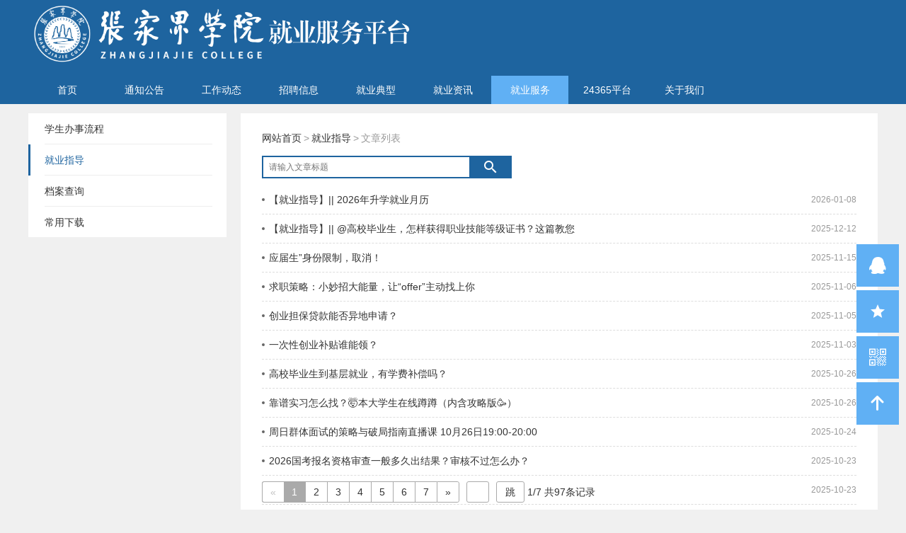

--- FILE ---
content_type: text/html; charset=UTF-8
request_url: http://zjjsu.bysjy.com.cn/module/news?type_id=9705&menu_id=20846
body_size: 6855
content:
<!DOCTYPE html>
<html>
<head>
    <meta charset="utf-8">
<meta name="renderer" content="webkit">
<meta http-equiv="X-UA-Compatible" content="IE=edge,chrome=1">
<meta name="Keywords" content="张家界学院就业服务平台 云就业 高校 大学 大学生 就业 就业网 就业信息网 就业指导 就业指导中心 就业中心 创业 创业指导"/>
<meta name="Description" content="张家界学院就业服务平台 云就业 高校 大学 大学生 就业 就业网 就业信息网 就业指导 就业指导中心 就业中心 创业 创业指导"/>
<link href="/skin/blue/??public/css/global.css,public/css/layout.css,public/css/common.css?201901043" rel="stylesheet">
<link rel="stylesheet" href="/public/css/base/base.css?v=20180927">
<link rel="icon" href="/favicon.ico?1" otype="image/x-icon"/>
<link rel="shortcut icon" href="/favicon.ico?1" type="image/x-icon"/>
<style type="text/css">
            html{min-width:1200px;}
    /* 提高二级菜单层级 */
    .main-nav .son-nav{
      z-index: 99;
    }
</style>
    <title>栏目信息-就业指导</title>
    <link rel="stylesheet" href="/public/js/libs/jquery/pagination.css"/>
    <style>
        .page-fixed{position: fixed;bottom:10px;}
        			    </style>
		
</head>
<body>
<style>
    @font-face {
        font-family: "iconfont";
        font-weight: normal;
        font-style: normal;
        src: url("/public/fonts/tq/iconfont.eot");
        src: url("/public/fonts/tq/iconfont.eot?#iefix") format("embedded-opentype"),
        url("/public/fonts/tq/iconfont.svg#iconfont") format("svg"),
        url("/public/fonts/tq/iconfont.woff") format("woff"),
        url("/public/fonts/tq/iconfont.ttf") format("truetype"); }

    .iconfont {
        font-family: "iconfont" !important;
        font-size: 16px;
        font-style: normal;
        -webkit-font-smoothing: antialiased;
        -moz-osx-font-smoothing: grayscale;
    }

    .icon-icon_voipphone:before {
        content: "\eba2";
    }
    html{min-width:1200px;}
                        </style>
<input type="hidden" id="token" value="yxqqnn0000000048">
<input type="hidden" id="qrcode_url" value="https://o.bysjy.com.cn/new_govern/yxqqnn0000000048/2025/config/1758593671-5645.jpg">
<input type="hidden" id="qq_services" value="">
<input type="hidden" id="site_theme" value="rich-22">

<style>
    .header,.main-nav{
        background-color: #a80e0e !important;
    }
    .header .pub-search {
        display: block;
        margin-top: 20px;
    }
    .login-wrap .login-item {
        display: inline-block;
        color: #fff;
        text-align: center;
        margin: 10px 15px;
    }
    .login-wrap .iconfont {
        font-size: 24px;
        display: block;
        margin-bottom: 5px;
    }
    .index-page .header .inner{padding: 0px 0;}
    .header .pub-search .search-txt-wrap{
        background-color: #fff;
        border-color: #fff;
        border-right: 1px solid #999;
    }
    .header .pub-search .search-btn{
        background-color: #fff;
    }
    .header .pub-search .search-btn.has-icon-svg .icon-svg-search{
        color: #a80e0e;
    }
    .head-fixed{
        position: fixed;
        top: 0;
        width: 100%;
        z-index: 9999;
    }
          .header,.main-nav{
        background-color: #1e649f !important;
    }

    .header .pub-search .search-btn.has-icon-svg .icon-svg-search{
        color: #1e649f;
    }
    </style>
<div class="head-fixed-h"></div>
<div class="head-fixed">
    <div class="header" id="swipe-header">

        <div class="inner clearfix" id="inner-clearfix">
            <div class="logo" id="logo">
                <a href="javascript:;" class="logo-link" style="height: 100%;">
                    <img src="https://o.bysjy.com.cn/new_govern/yxqqnn0000000048/2025/config/1761728084-9452.png"/>
                </a>
            </div>
            <div class="pub-search" id="search_bar" style="position:absolute;right:0;bottom:10px;display:none;">
                <div class="search-inner">
                    <div class="search-txt-wrap" style="background-color:#fff;">
                        <input class="search-txt" placeholder="搜索你感兴趣的内容" id="G_keyword" type="text" onkeydown="if(event.keyCode==13){location.href='/module/search';document.cookie='site_search_keyword='+G_keyword.value+';path=/';}">
                    </div>
                    <a class="search-btn has-icon-svg" id="search_btn" onclick="location.href='/module/search';document.cookie='site_search_keyword='+G_keyword.value+';path=/';">
                        <span class="icon-svg icon-svg-search"></span>
                    </a>
                </div>
            </div>
        </div>
    </div>
    <div class="main-nav">
        <div class="inner">
            <!--导航-->
            <ul class="nav-list clearfix" id="main_nav">
                <li class="item ">
                    <a href="/index" class="item-link">首页</a>
                                        <div class="son-nav">
                        <ul class="son-list">
                                                                                    <li class="son-item"><a href="http://zjj.jsu.edu.cn" target="_blank" class="son-link">学校首页</a></li>
                                                                                                            </ul>
                    </div>
                                    </li>
                                <li class="item ">
                    <a href="/module/news?type_id=9940&menu_id=20838"
                       class="item-link"  >通知公告</a>
                                        <div class="son-nav">
                        <ul class="son-list">
                                                        <li class="son-item">
                                <a class="son-link"  href="/module/news?type_id=9940&menu_id=20838" style="padding:0">通知公告</a>
                            </li>
                                                    </ul>
                    </div>
                                    </li>
                                <li class="item ">
                    <a href="/module/news?type_id=9702&menu_id=44552"
                       class="item-link" target="_blank" >工作动态</a>
                                        <div class="son-nav">
                        <ul class="son-list">
                                                        <li class="son-item">
                                <a class="son-link"  href="/module/news?type_id=9702&menu_id=44552" style="padding:0">工作动态</a>
                            </li>
                                                    </ul>
                    </div>
                                    </li>
                                <li class="item ">
                    <a href="/module/careers?menu_id=20841"
                       class="item-link"  >招聘信息</a>
                                        <div class="son-nav">
                        <ul class="son-list">
                                                        <li class="son-item">
                                <a class="son-link"  href="/module/careers?menu_id=20841" style="padding:0">校内宣讲会</a>
                            </li>
                                                        <li class="son-item">
                                <a class="son-link"  href="/module/careers?type=outer&menu_id=20841" style="padding:0">校外宣讲会</a>
                            </li>
                                                        <li class="son-item">
                                <a class="son-link"  href="/module/jobfairs?type=2&menu_id=20841" style="padding:0">双选会</a>
                            </li>
                                                        <li class="son-item">
                                <a class="son-link"  href="/module/onlines?menu_id=20841" style="padding:0">在线招聘</a>
                            </li>
                                                        <li class="son-item">
                                <a class="son-link"  href="/module/news?type_id=9571140&menu_id=20841" style="padding:0">实习生招聘</a>
                            </li>
                                                        <li class="son-item">
                                <a class="son-link"  href="/module/jobs?is_practice=0&menu_id=20841" style="padding:0">政策性岗位招聘</a>
                            </li>
                                                    </ul>
                    </div>
                                    </li>
                                <li class="item ">
                    <a href="/module/news?type_id=14639&menu_id=44554"
                       class="item-link"  >就业典型</a>
                                        <div class="son-nav">
                        <ul class="son-list">
                                                        <li class="son-item">
                                <a class="son-link"  href="/module/news?type_id=14639&menu_id=44554" style="padding:0">就业典型</a>
                            </li>
                                                    </ul>
                    </div>
                                    </li>
                                <li class="item ">
                    <a href="/module/news?type_id=9704&menu_id=45436"
                       class="item-link"  >就业资讯</a>
                                        <div class="son-nav">
                        <ul class="son-list">
                                                        <li class="son-item">
                                <a class="son-link"  href="/module/news?type_id=9704&menu_id=45436" style="padding:0">就业资讯</a>
                            </li>
                                                    </ul>
                    </div>
                                    </li>
                                <li class="item curr">
                    <a href="/module/news?type_id=9706&menu_id=20846"
                       class="item-link"  >就业服务</a>
                                        <div class="son-nav">
                        <ul class="son-list">
                                                        <li class="son-item">
                                <a class="son-link"  href="/module/news?type_id=9706&menu_id=20846" style="padding:0">学生办事流程</a>
                            </li>
                                                        <li class="son-item">
                                <a class="son-link"  href="/module/news?type_id=9705&menu_id=20846" style="padding:0">就业指导</a>
                            </li>
                                                        <li class="son-item">
                                <a class="son-link"  href="/module/queryarchive?menu_id=20846" style="padding:0">档案查询</a>
                            </li>
                                                        <li class="son-item">
                                <a class="son-link"  href="/module/news?type_id=9708&menu_id=20846" style="padding:0">常用下载</a>
                            </li>
                                                    </ul>
                    </div>
                                    </li>
                                <li class="item ">
                    <a href="https://jsu.ncss.cn/student/index.html?menu_id=45425"
                       class="item-link"  >24365平台</a>
                                        <div class="son-nav">
                        <ul class="son-list">
                                                        <li class="son-item">
                                <a class="son-link"  href="https://account.chsi.com.cn/passport/login?service=https://www.ncss.cn/student/connect/chsi&entrytype=stu&menu_id=45425" style="padding:0">求职者登录</a>
                            </li>
                                                        <li class="son-item">
                                <a class="son-link"  href="https://account.chsi.com.cn/passport/login?service=https://job.ncss.cn/corp/connect/chsi&entrytype=corp&menu_id=45425" style="padding:0">企业入口</a>
                            </li>
                                                    </ul>
                    </div>
                                    </li>
                                <li class="item ">
                    <a href="/module/news?type_id=9571146&menu_id=20851"
                       class="item-link"  >关于我们</a>
                                        <div class="son-nav">
                        <ul class="son-list">
                                                        <li class="son-item">
                                <a class="son-link"  href="https://zjjsu.bysjy.com.cn/detail/news?id=1373311&menu_id=20851&type_id=9571146&menu_id=20851" style="padding:0">联系我们</a>
                            </li>
                                                    </ul>
                    </div>
                                    </li>
                            </ul>
        </div>
    </div>
</div>
<script>
    var fixed_height = document.getElementsByClassName('head-fixed')[0].offsetHeight;
    document.getElementsByClassName('head-fixed-h')[0].style.height=fixed_height+'px';
</script>



<div class="container">
    <div class="inner">
        <div class="content clearfix">
        	<!--此处判断目的是泉州医学的校友专栏需要一个跟他老网站一样的二级页面 -->
        	        		        		<div class="side">
        			<div class="side-menu-wrap">
    <ul class="side-menu">
                <li class="sm-item">
            <p class="sm-tit">
                <a href="/module/news?type_id=9706&menu_id=20846" class="sm-link">
                    <span class="sm-text">学生办事流程</span>
                </a>
            </p>
        </li>
                <li class="sm-item curr">
            <p class="sm-tit">
                <a href="/module/news?type_id=9705&menu_id=20846" class="sm-link">
                    <span class="sm-text">就业指导</span>
                </a>
            </p>
        </li>
                <li class="sm-item">
            <p class="sm-tit">
                <a href="/module/queryarchive?menu_id=20846" class="sm-link">
                    <span class="sm-text">档案查询</span>
                </a>
            </p>
        </li>
                <li class="sm-item">
            <p class="sm-tit">
                <a href="/module/news?type_id=9708&menu_id=20846" class="sm-link">
                    <span class="sm-text">常用下载</span>
                </a>
            </p>
        </li>
            </ul>
</div>
        		</div>
        		        		<div class="main">
        			<div class="main-inner">
	        			<div class="pub-curr-pos">
	                                                  <a class="cp-link" href="/index"><span class="cp-home">网站首页</span></a>
                        	                        <span class="cp-arrow">&gt;</span>
	                        <a class="cp-link cp-link-text" href="/module/news?type_id=9705&menu_id=20846">就业指导</a>
	                        <span class="cp-arrow">&gt;</span>
	                        <span class="cp-text">文章列表</span>
	                    </div>
	                    <div class="pub-search" id="search_bar">
	                        <div class="search-inner">
	                            <div class="search-txt-wrap">
	                                <input class="search-txt" placeholder="请输入文章标题" id="keyword" type="text"/>
	                                <span class="search-remove hide">
	                                    <span class="icon-svg icon-svg-clear"></span>
	                                </span>
	                            </div>
	                            <span class="search-btn has-icon-svg" id="search_btn"><span class="icon-svg icon-svg-search"></span></span>
	                        </div>
	                    </div>
	                    <div class="pub-page" id="my_page">
	                        <ul class="pub-text-list" id="data_html"></ul>
	                    </div>
	                    <div style="z-index: 999;margin-top: 18px;height: 30px;background-color: white;border-radius: 3px" class="pagination"></div>
	        		</div>
        		</div>
        	                
            
        </div>
    </div>
</div>
<script type="text/template" id="tmpl_html">
    <% for(var i=0;i<list.length;i++){ %>
        <% var item = list[i];
           var show_new = false;
           if (86400 * (4 - 1) + item['today']*1 > 0) { // 显示4天NEW
            show_new = true;
           }
        %>
        <li class="item">
            <div class="item-text">
                <a
                    <% if(item.content_source_type == 1){ %>
                    href="<%- item.content_source_url %>"
					<% if(item.content_source_url.indexOf('weixin')!=-1){%>
						onclick = "stat(<%- item.notice_id %>);"
					<% } %>
                    <% }else{ %>
                    href="/detail/news?id=<%- item.notice_id %>&menu_id=20846&type_id=9705"
                    <% } %>
                    class="item-link has-dot" target="_blank" title="<%- item.notice_name %>"><span class="dot"></span>
            <% if(item.content_source_url.indexOf('video_jobfair_detail')!=-1){%>
            <img src="http://yun-campus-res.oss-cn-shenzhen.aliyuncs.com/notice/1581595258-2439.png">
            <% }%>
            <% if(show_new){ %>
                <span class="item-mark pub-orange-bg">new</span>
            <% } %>
            <% if(item.is_recommend == "1"){ %>
                <span class="item-mark pub-orange-bg">荐</span>
            <% } %>
            <%= item.notice_name %></a>
            </div>
            <span class="item-time"><%- item.create_time %></span>
        </li>
    <% } %>
</script>

<script type="text/template" id="tmpl_nodata">
    <li class="pub-nodata">
        <div class="pn-inner">
            <p class="pn-text">暂无数据</p>
        </div>
    </li>
</script>

                                <div class="footer">
                <div class="inner">
                                                            <div class="foot-content">
                        <div class="fc-inner">
                            <p class="foot-nav">
                                                                <a class="item"
                                href="/module/news?type_id=9940&menu_id=20838">通知公告</a>
                                                                                                <a class="item"
                                href="/module/news?type_id=9702&menu_id=44552">工作动态</a>
                                                                                                <a class="item"
                                href="/module/careers?menu_id=20841">招聘信息</a>
                                                                                                <a class="item"
                                href="/module/news?type_id=14639&menu_id=44554">就业典型</a>
                                                                                                <a class="item"
                                href="/module/news?type_id=9704&menu_id=45436">就业资讯</a>
                                                                                                <a class="item"
                                href="/module/news?type_id=9706&menu_id=20846">就业服务</a>
                                                                                                <a class="item"
                                href="https://jsu.ncss.cn/student/index.html?menu_id=45425">24365平台</a>
                                                                                                <a class="item"
                                href="/module/news?type_id=9571146&menu_id=20851">关于我们</a>
                                                            </p>
                            <p class="copyright">
                                <span class="text">张家界学院版权所有</span>                            </p>
                                                        <!--<p class="copyright">-->
                                <!--<span class="footer-label">服务热线：4006 922 999</span>-->
                            <!--</p>-->
                                                        <p class="copyright">
                                <span class="text">可信网站验证</span>
                                <span class="text">诚信网站验证</span>
                                <span class="text">安全联盟</span>
                                <span class="text">行业验证</span>
                                <span class="text">浏览量：今日137&nbsp;/&nbsp;共计820992</span>
                                                                <a class="item" href="http://www.bibibi.net" target="_blank" style="color:#6d6d6d;">技术支持：云研科技</a>
                                                            </p>
                            <div>
                                                            </div>
                        </div>
                    </div>
                </div>
            </div>
            

</body>
</html>
<script>
    var G_MODULES = [
        ['js/page', 'news']
    ];
    var __page_ver = 5;
</script>
<!-- <script src="/public/js/libs/??jquery/jquery.min.js,seajs/sea.js,3rd/seajs-combo.js,jquery/jquery-extend.js,3rd/jquery-cookie.js?v=20190104,jquery/pagination.min.js?v=202063"></script> -->
<script src="//o.bysjy.com.cn/public/jy_js/lib/jquery/jquery.min.js?v=202063"></script>
<script src="//o.bysjy.com.cn/public/jy_js/lib/seajs/sea.js?v=202063"></script>
<script src="//o.bysjy.com.cn/public/jy_js/seajs-combo.js?v=202063"></script>
<script src="//o.bysjy.com.cn/public/jy_js/lib/jquery/jquery-extend.js?v=202063"></script>
<script src="//o.bysjy.com.cn/public/jy_js/lib/jquery/jquery-cookie.js?v=202063"></script>
<script src="//o.bysjy.com.cn/public/jy_js/lib/jquery/pagination.min.js?v=202063"></script>
<script>
    if(location.host == "sxsfdx.bysjy.com.cn"){
        document.body.style = "";
        document.title = "非常抱歉，该网站已经关闭";
        document.body.innerHTML = `<style>
        .outside123 {
            display: flex;
            justify-content: center;
            align-items: center;
            flex-direction: column;
            height: 100vh;
            background-color: #f6f6f6;
        }
        .container123 {
            width: 600px;
            background: white;
            padding: 24px;
            border: 1px solid #ebebeb;
            border-radius: 4px;
            text-align: center;
            font-size: 16px;
        }
        </style>
        <div class="outside123">
            <div class="container123">
                非常抱歉，该网站已经关闭!
            </div>
        </div>`;
        throw SyntaxError();
    }
    var G_CONFIG = {"version":"20190104","picPath":"https://o.bysjy.com.cn","aliPath":"https://yun-campus-res.oss-cn-shenzhen.aliyuncs.com","hrSite":"https://hr.bysjy.com.cn","school_union_from":0};
    //版本更新
    var config = {
        base: '/',
        paths: {
            'libs': 'public/js/libs',
            'plugs':'public/js/plugs'
        },
        comboSuffix: '?' + G_CONFIG.version
    };
    if(window.__page_ver){
        config.comboSuffix = config.comboSuffix + __page_ver;
    }

    _modulePath = [];
    for (var i = 0, len = G_MODULES.length; i < len; i++) {
        var module = G_MODULES[i];
        _modulePath.push(module.join('/'));
    }

    seajs.config(config);

    _modulePath.push('libs/template');
    _modulePath.push('plugs/browserCheck');
//  _modulePath.push('plugs/floatToolbar');
//  _modulePath.push('plugs/customCombox');

    seajs.use(_modulePath, function () {
//      //主导航
//        $.browserCheck();
        //$('#main_nav').mainNav();
//      $('.j-pub-combox').customCombox();
//
//      // 咨询qq
//      var params = {"site_logo":"https:\/\/o.bysjy.com.cn\/new_govern\/yxqqnn0000000048\/2025\/config\/1761728084-9452.png","jy_qq":"44214562","source_info_url":"","company_tel":1,"logo_text":"https:\/\/o.bysjy.com.cn\/recruitment\/yxqqnn0000000048\/public\/zs_site\/1745376225-9425.png","about_us":"<h4 class='ii-tit'>\u5173\u4e8e\u6211\u4eec<\/h4><p class='ii-text'>\u771f\u8bda\u670d\u52a1\u6bd5\u4e1a\u5b66\u5b50\uff0c\u5e2e\u5b66\u5b50\u4eba\u751f\u5706\u68a6\u3002\u7aed\u8bda\u670d\u52a1\u7528\u4eba\u5355\u4f4d\uff0c\u52a9\u5355\u4f4d\u4e8b\u4e1a\u817e\u98de\u3002<\/p>","contact_us":"<h4 class=\"ii-tit\">\u8054\u7cfb\u6211\u4eec<\/h4>\n                                            <p class=\"ii-text\">\u8054\u7cfb\u5730\u5740\uff1a\u6e56\u5357\u7701\u5f20\u5bb6\u754c\u5e02\u6c38\u5b9a\u533a\u6e29\u6cc9\u8def1\u53f7\u5f20\u5bb6\u754c\u5b66\u9662\u671b\u5cb3\u697c1303\u5c31\u4e1a\u6307\u5bfc\u4e2d\u5fc3<\/p>\n                                            <p class=\"ii-text\">\u670d\u52a1\u70ed\u7ebf\uff1a0744-8321525 <\/p>\n                                            <p class=\"ii-text\">\u7535\u5b50\u90ae\u7bb1\uff1ajyb@zjjc.edu.cn<\/p>","work_guide":"","contact_dept":"","copyright":"<span class=\"text\">\u5f20\u5bb6\u754c\u5b66\u9662\u7248\u6743\u6240\u6709<\/span>","institution_like_url":"","site_news_type":"9692","site_notice_type":"9930","site_employee_base":"9693","site_theme":"rich-22","recruit_warnings":"","hr_site":"https:\/\/hr.bysjy.com.cn","token":"yxqqnn0000000048","contact_tel":""};
//
//      $.floatToolbar({qq:params.jy_qq});

//      arguments[0].init(Array.prototype.slice.call(arguments, 1));
    });
    _modulePath_2 = [];
    for (var i = 0, len = G_MODULES.length; i < len; i++) {
        var module = G_MODULES[i];
        _modulePath_2.push(module.join('/'));
    }
    _modulePath_2.push('plugs/browserCheck');
    _modulePath_2.push('plugs/mainNav');
    let showFloatToolbar = !$('#App')[0];
    if(showFloatToolbar){
        _modulePath_2.push('plugs/floatToolbar');
    }
    _modulePath_2.push('plugs/customCombox');
    seajs.use(_modulePath_2, function () {
        //主导航
        $.browserCheck && $.browserCheck();
        $('#main_nav').mainNav();
        $('#top_nav').mainNav();
        $('.j-pub-combox').customCombox();

        // 咨询qq
        var params = {"site_logo":"https:\/\/o.bysjy.com.cn\/new_govern\/yxqqnn0000000048\/2025\/config\/1761728084-9452.png","jy_qq":"44214562","source_info_url":"","company_tel":1,"logo_text":"https:\/\/o.bysjy.com.cn\/recruitment\/yxqqnn0000000048\/public\/zs_site\/1745376225-9425.png","about_us":"<h4 class='ii-tit'>\u5173\u4e8e\u6211\u4eec<\/h4><p class='ii-text'>\u771f\u8bda\u670d\u52a1\u6bd5\u4e1a\u5b66\u5b50\uff0c\u5e2e\u5b66\u5b50\u4eba\u751f\u5706\u68a6\u3002\u7aed\u8bda\u670d\u52a1\u7528\u4eba\u5355\u4f4d\uff0c\u52a9\u5355\u4f4d\u4e8b\u4e1a\u817e\u98de\u3002<\/p>","contact_us":"<h4 class=\"ii-tit\">\u8054\u7cfb\u6211\u4eec<\/h4>\n                                            <p class=\"ii-text\">\u8054\u7cfb\u5730\u5740\uff1a\u6e56\u5357\u7701\u5f20\u5bb6\u754c\u5e02\u6c38\u5b9a\u533a\u6e29\u6cc9\u8def1\u53f7\u5f20\u5bb6\u754c\u5b66\u9662\u671b\u5cb3\u697c1303\u5c31\u4e1a\u6307\u5bfc\u4e2d\u5fc3<\/p>\n                                            <p class=\"ii-text\">\u670d\u52a1\u70ed\u7ebf\uff1a0744-8321525 <\/p>\n                                            <p class=\"ii-text\">\u7535\u5b50\u90ae\u7bb1\uff1ajyb@zjjc.edu.cn<\/p>","work_guide":"","contact_dept":"","copyright":"<span class=\"text\">\u5f20\u5bb6\u754c\u5b66\u9662\u7248\u6743\u6240\u6709<\/span>","institution_like_url":"","site_news_type":"9692","site_notice_type":"9930","site_employee_base":"9693","site_theme":"rich-22","recruit_warnings":"","hr_site":"https:\/\/hr.bysjy.com.cn","token":"yxqqnn0000000048","contact_tel":""};

        if(showFloatToolbar){
            $.floatToolbar({qq:params.jy_qq});
        }

        arguments[0].init(Array.prototype.slice.call(arguments, 1));
    });

    // footer始终靠底部
    $('body').css({
        'display': 'flex',
        'flex-direction': 'column',
        'height': 'auto',
        'min-height': '100%'
    });
    $('.container').css({
        'flex': 'auto'
    });
        $('.bar-main').click(function(){
            $('.float-bar .content-wrap').toggleClass('hide');
        })

</script>
<script>
    var _hmt = _hmt || [];
    (function() {
        var hm = document.createElement("script");
        hm.src = "//hm.baidu.com/hm.js?9d62b12bee08da154fa2a80d8ee90355";
        var s = document.getElementsByTagName("script")[0];
        s.parentNode.insertBefore(hm, s);
    })();
</script>



--- FILE ---
content_type: text/css
request_url: http://zjjsu.bysjy.com.cn/skin/blue/??public/css/global.css,public/css/layout.css,public/css/common.css?201901043
body_size: 8604
content:
.clearfix:before,.clearfix:after{display:table;content:''}.clearfix:after{clear:both;overflow:hidden}.fl{float:left}.fr{float:right}.ta-l{text-align:left}.ta-c{text-align:center}.ta-r{text-align:right}.pub-btn{display:inline-block;vertical-align:middle}.text-eps{overflow:hidden;white-space:nowrap;text-overflow:ellipsis}.pub-btn.btn-default::before,.pub-btn.btn-border-primary::before{content:'';position:absolute;height:0;width:0}.pub-btn.btn-default::before,.pub-btn.btn-border-primary::before{position:absolute;width:0;height:0;content:''}@font-face{font-family:"icomoon";font-weight:normal;font-style:normal;src:url("/public/fonts/icomoon.eot");src:url("/public/fonts/icomoon.eot?#iefix") format("eot"),url("/public/fonts/icomoon.svg#icomoon") format("svg"),url("/public/fonts/icomoon.woff") format("woff"),url("/public/fonts/icomoon.ttf") format("truetype")}body,p,ul,ol,li,dl,dt,dd,h1,h2,h3,h4,h5,form,fieldset,legend,input,select,textarea,button,th,td,menu,article{margin:0;padding:0}article,aside,figure,footer,header,hgroup,nav,section,select{display:block}h1,h2,h3,h4,h5,h6,input,textarea,select,button,label{font-size:100%}ul,ol,li{list-style:none}img,fieldset,input[type="submit"]{border:none}img{max-width:100%;max-height:100%;vertical-align:middle}table{border-collapse:collapse;border-spacing:0}button,input[type="button"],input[type="radio"],input[type="checkbox"]{border:none;cursor:pointer}input,textarea,button{outline:none}input[type="text"],input[type="password"],textarea{border:0;width:100%;-webkit-appearance:none}input[type="radio"],input[type="checkbox"]{vertical-align:middle;width:13px;height:13px}div,p,textarea{word-wrap:break-word}textarea{border:none;border-radius:0;line-height:1.5;resize:none;height:auto}a{outline:none;text-decoration:none;color:#333}a:hover{color:#1e649f}*{-webkit-box-sizing:border-box;-ms-box-sizing:border-box;box-sizing:border-box}html,body{height:100%}html,input,textarea{color:#333;font-family:"微软雅黑",Helvetica,arial}body{background-color:#f0f0f0;color:#333;font:12px/1.5 "微软雅黑",Helvetica,arial;-webkit-tap-highlight-color:transparent;-webkit-overflow-scrolling:touch;-webkit-text-size-adjust:none}input[disabled],textarea[disabled]{background-color:transparent;color:#000;opacity:1}.placeholder{color:#666}.inline-block{display:inline-block !important;vertical-align:middle !important}.hide{display:none !important}.hidden{visibility:hidden !important}.overflow-hidden{overflow:hidden !important}.pos-r{position:relative !important}.pub-text-indent{text-indent:2em}.mt5{margin-top:5px !important}.mt10{margin-top:10px !important}.mt20{margin-top:20px !important}.mb10{margin-bottom:10px !important}.mb20{margin-bottom:20px !important}.ml10{margin-left:10px !important}.pub-green-bg{background-color:#47b48a !important}.pub-blue-bg{background-color:#25b6ed !important}.pub-orange-bg{background-color:#1e649f !important}.pub-gray-bg{background-color:#ddd !important}.pub-yellow-bg{background-color:#F4C600 !important}.pub-orange-text{color:#f40 !important}.pub-red-text{color:#e52f3c !important}.pub-btn{background-color:transparent;border-radius:4px;cursor:pointer;font-weight:400;text-align:center;white-space:nowrap}.pub-btn.disabled{background-color:#eee !important;color:#999 !important}.pub-btn.btn-block{width:100%}.pub-btn.btn-normal{font-size:14px;padding:6px 12px}.pub-btn.btn-lg{font-size:14px;padding:10px 20px}.pub-btn.btn-sm{font-size:12px;padding:6px 8px}.pub-btn.btn-default{color:#1e649f;background:-webkit-linear-gradient(top,#fff,#f5f5f5);background:linear-gradient(top,#fff,#f5f5f5);position:relative}.pub-btn.btn-default::before{border-radius:8px;z-index:5;border-style:solid;border-color:rgba(0,0,0,0.1);-webkit-box-sizing:border-box;-ms-box-sizing:border-box;box-sizing:border-box;-webkit-transform:scale(0.5);-ms-transform:scale(0.5);transform:scale(0.5);top:0;left:0;width:200%;height:200%;border-width:.01rem;-webkit-transform-origin:0 0;-ms-transform-origin:0 0;transform-origin:0 0}.pub-btn.btn-primary{background-color:#1e649f;color:#fff}.pub-btn.btn-success{background-color:#47b48a;color:#fff}.pub-btn.btn-danger{background-color:#e52f3c;color:#fff}.pub-btn.btn-border-primary{color:#1e649f;position:relative}.pub-btn.btn-border-primary::before{border-radius:8px;z-index:5;border-style:solid;border-color:rgba(0,0,0,0.1);-webkit-box-sizing:border-box;-ms-box-sizing:border-box;box-sizing:border-box;-webkit-transform:scale(0.5);-ms-transform:scale(0.5);transform:scale(0.5);top:0;left:0;width:200%;height:200%;border-width:.01rem;-webkit-transform-origin:0 0;-ms-transform-origin:0 0;transform-origin:0 0}.icon-svg{color:#666;display:inline-block;font-size:16px;font-family:'icomoon';position:relative;vertical-align:middle;line-height:1}.icon-svg-star:before{content:'\e838'}.icon-svg-home:before{content:'\e88a'}.icon-svg-search:before{content:'\e8b6'}.icon-svg-eye:before{content:'\e417'}.icon-svg-money:before{content:'\e900'}.icon-svg-location:before{content:'\e55f'}.icon-svg-cap:before{content:'\e80c'}.icon-svg-clear:before{content:'\e14c'}.icon-svg-code:before{content:'\e901'}.icon-svg-backtotop:before{content:'\e902'}.icon-svg-qq:before{content:'\f1d6'}.icon-svg-person:before{content:'\e7fd'}.icon-svg-school:before{content:'\e80c'}.icon-svg-profile:before{content:'\e923'}.icon,.icon-large{background:url(/public/images/icon/icon.png) no-repeat}.icon{width:30px;height:30px;position:absolute;top:50%;margin-top:-15px}.icon-large{height:40px;width:30px;position:absolute;top:50%;margin-top:-20px}.icon-more{right:0}.icon-more.gray{background-position:-150px 0}.icon-more.white{background-position:-120px 0}.icon-arrow.up{background-position:-60px 0}.icon-arrow.right{background-position:-30px 0}.icon-arrow.down{background-position:-90px 0}.icon-arrow.left{background-position:0 0}.icon-large-student{background-position:0 -60px}.icon-large-company{background-position:-30px -60px}.icon-large-teacher{background-position:-60px -60px}
.fun-btns{
    padding-left:70px !important;
    border-radius: 10px;
    position: relative;
}
.fun-btns .circle{
    position: absolute;
    display: block;
    left: 25px;
    top: 8px;
    width: 35px;
    height: 35px;
    line-height: 35px;
    text-align: center;
    border-radius: 50%;
    background-color: #ffffff;}
.fun-btns .circle .iconfont{
    font-size: 24px;
    color: #666666;}
.icon-side-xs{
    color: #FFF;
    font-size: 23px !important;
    position: absolute;
    left: 25px;
    top: 8px;
}
.logo-link img{
    width: 100%;
}
.union-item{
    margin-right: 6px;
    font-size: 11px;
    background: #1e649f;
    color: #fff;
    padding: 2px 10px;
    display: inline;
    border-radius: 6px;
    float: right;
}
/*# sourceMappingURL=global.css.map */
.browser-check .browser-list .item,.header .logo,.main-nav .nav-list .item,.content .side{float:left}.browser-check .browser-list{float:right}.footer .foot-nav,.footer .copyright{text-align:center}.footer .correlation-info .pub-combox .select-text-wrap:before{content:'';position:absolute;height:0;width:0}.browser-check .browser-tip,.header .inner,.main-nav .inner,.banner .inner,.container .inner,.footer .correlation-info .ci-inner,.footer .foot-content .fc-inner{margin-right:auto;margin-left:auto}.footer .correlation-info .pub-combox .select-text-wrap:before{position:absolute;width:0;height:0;content:''}@font-face{font-family:"icomoon";font-weight:normal;font-style:normal;src:url("/public/fonts/icomoon.eot");src:url("/public/fonts/icomoon.eot?#iefix") format("eot"),url("/public/fonts/icomoon.svg#icomoon") format("svg"),url("/public/fonts/icomoon.woff") format("woff"),url("/public/fonts/icomoon.ttf") format("truetype")}.browser-check{background-color:#f6f6b4}.browser-check .browser-list{width:240px}.browser-check .browser-list .item{margin:0 10px;width:60px}.browser-check .browser-list .browser-link{display:block;text-align:center}.browser-check .browser-list .browser-link img{width:60px;height:60px}.browser-check .browser-list .browser-name{padding:5px 0 0 0}.browser-check .browser-tip{overflow:hidden;width:700px;padding:10px 10px}.browser-check .notice-info{margin-right:280px;padding-top:15px}.browser-check .notice-text{font-size:16px}.header,.main-nav,.banner,.container{min-width:1200px}.header .inner,.main-nav .inner,.banner .inner,.container .inner{width:1200px}.header{background-color:#fff;background-position:center 0;position:relative;z-index:1}.header .inner{position:relative}.header .logo,.header .logo .logo-link{height:100px;width:550px}.header .logo{display:table;table-layout:fixed}.header .logo .logo-link{display:table-cell;vertical-align:middle}.header .code-img{background-color:#fff;-webkit-box-shadow:0 0 5px rgba(0,0,0,0.3);box-shadow:0 0 5px rgba(0,0,0,0.3);padding:10px;position:absolute;top:3px;right:0}.header .code-img img{width:120px;height:120px}.main-nav{background-color:#1e649f;position:relative;z-index:1000}.main-nav .nav-list .item{min-width:109px;position:relative;text-align:center}.main-nav .nav-list .item.hover .item-link,.main-nav .nav-list .item.curr .item-link{background-color:#60b0f4}.main-nav .nav-list .item-link{color:#fff;display:block;font-size:14px;line-height:40px;height:40px;padding:0 20px}.main-nav .nav-list .item-link:hover{background-color:#60b0f4}.second-menu-list{background-color: #60b0f4;}.main-nav .son-nav{background-color:#60b0f4;display:none;position:absolute;top:100%;left:0;width:100%}.main-nav .son-item{overflow:hidden}.main-nav .son-link{color:#fff;display:block;font-size:14px;line-height:40px;height:40px;padding:0 10px}.main-nav .son-link:hover{background-color:#1e649f}.banner .inner{overflow:hidden;position:relative;height:350px}.banner .focus-pic-list{position:relative;height:100%;overflow:hidden;z-index:2}.banner .focus-pic-list .item{background-color:transparent;background-position:center center;background-repeat:no-repeat;display:none;position:absolute;left:0;top:0;height:100%;width:100%;z-index:5}.banner .focus-pic-list .item.curr{z-index:10}.banner .focus-pic-list .item.prev{z-index:8}.banner .focus-pic-list .link{display:block;height:100%}.banner .focus-btn-wrap{position:absolute;bottom:5px;left:0;text-align:center;width:100%;z-index:10}.banner .focus-btn-wrap .focus-btn{background-color:transparent;border-radius:50%;border:1px solid #fff;display:inline-block;vertical-align:middle;cursor:pointer;width:16px;height:16px;margin:0 2px}.banner .focus-btn-wrap .focus-btn.curr,.banner .focus-btn-wrap .focus-btn:hover{background-color:#fff}.banner .focus-btn-wrap .focus-btn.curr{cursor:default}.container{min-height:400px;margin:20px 0;position:relative}.container .inner{position:relative;z-index:2}.content .side{width:280px}.content .main{background-color:#fff;margin-left:300px}.content .main-inner{padding:20px 30px}.content .side-menu-wrap{overflow:hidden}.content .side-menu{background-color:#fff;margin-bottom:-1px}.content .side-menu .sm-item{border-left:3px solid transparent}.content .side-menu .sm-item.curr{border-color:#1e649f}.content .side-menu .sm-item.curr .sm-text{color:#1e649f}.content .side-menu .sm-link{display:block;padding:0 20px}.content .side-menu .sm-text{border-bottom:1px solid #eee;display:block;font-size:14px;line-height:44px;height:44px}.content .side-menu .son-text{display:block;line-height:40px;height:40px;padding:0 15px}.footer{position:relative;z-index:1000}.footer .correlation-info,.footer .foot-content{min-width:1200px}.footer .correlation-info .ci-inner,.footer .foot-content .fc-inner{width:1200px;text-align:center}.footer .correlation-info{background-color:#1e649f;padding:20px 0}.footer .correlation-info .pub-combox{background-color:transparent;width:200px}.footer .correlation-info .pub-combox .select-text-wrap:before{border:6px solid transparent;border-color:#fff transparent transparent transparent;border-bottom-width:0}.footer .correlation-info .pub-combox .select-text{color:#fff}.footer .foot-content{background-color:#333;padding:15px 0}.footer .foot-nav .item,.footer .foot-nav .line{color:#6d6d6d;display:inline-block;vertical-align:middle;line-height:24px;height:24px}.footer .foot-nav .item{padding:0 5px}.footer .copyright{color:#6d6d6d;padding:2px 0}.footer .copyright .text{margin:0 5px}.pub-details{background-color:#fff;-webkit-box-shadow:0 0 5px rgba(0,0,0,0.1);box-shadow:0 0 5px rgba(0,0,0,0.1);display:table;table-layout:fixed;width:100%;margin:20px 0;padding:20px 0}.pub-details .detail-module .dm-tit{border-left:3px solid #1e649f;font-size:16px;line-height:30px;height:30px;padding:0 15px}.pub-details .detail-module .dm-cont{padding:20px 30px}.pub-details .detail-module .dm-text{font-size:14px}.pub-details .side,.pub-details .main{display:table-cell;vertical-align:top;height:200px}.pub-details .side{border-left:1px solid #eee;width:300px}.pub-details .side .side-inner{padding:0 30px}.rich02-footer{min-height:300px;color:#fff;line-height:2}.rich02-footer .inner{width:1200px;margin:20px auto}.rich02-footer .inner .left{width:450px;float:left}.rich02-footer .inner .center{width:300px;float:left}.rich02-footer .inner .center .link-item{color:#fff}.rich02-footer .inner .right{width:450px;float:right}.rich02-footer .inner .ii-tit,.rich02-footer .inner .title{font-size:16px}.rich02-footer .copyright{color:#fff;text-align:left}@font-face{font-family:"icomoon-daqi";font-weight:normal;font-style:normal;src:url("/public/fonts/icomoon-daqi.eot");src:url("/public/fonts/icomoon-daqi.eot?#iefix") format("eot"),url("/public/fonts/icomoon-daqi.svg#icomoon-daqi") format("svg"),url("/public/fonts/icomoon-daqi.woff") format("woff"),url("/public/fonts/icomoon-daqi.ttf") format("truetype")}.rich03-header{min-width:1000px;height:110px}.rich03-header .header-wrap{width:1200px;margin:auto;padding:20px 0;border-bottom:1px solid #dedede}.rich03-header .header-wrap .pub-search{display:none}.rich03-header .header-wrap .pub-search .search-txt{width:150px;height:26px;line-height:26px}.rich03-header .header-wrap .pub-search .search-btn{width:40px}.rich03-header .header-wrap .pub-search .search-inner{padding:19px 0}.rich03-header .header-wrap .pub-search .search-txt-wrap{background-color:#fff;padding:1px 33px 1px 8px}.rich03-header .logo-img{height:70px;width:auto}.rich03-header #wxQRCode{height:70px;margin-left:40px}.rich03-nav{background-color:#fff}.rich03-nav #nav{width:1200px;font-size:15px;margin:0 auto;text-align:justify;height:50px}.rich03-nav #nav:after{content:'';display:inline-block;width:100%;height:0;overflow:hidden}.rich03-nav #nav .item{display:inline-block;padding:5px 0;position:relative}.rich03-nav #nav .item .item-link{display:block;height:40px;line-height:40px;padding:0 13px}.rich03-nav #nav .item .item-link.arrow-down::after{font-family:'icomoon-daqi';content:'\f0d7';vertical-align:middle;font-size:17px;margin-left:5px}.rich03-nav #nav .item:hover .item-link{background-color:#60b0f4;color:#fff}.rich03-nav #nav .son-nav{position:absolute;width:180px;display:none;z-index:9}.rich03-nav #nav .son-nav .son-list{background-color:#60b0f4;padding:5px 0}.rich03-nav #nav .son-nav .son-list .son-item:hover{background-color:#1e649f}.rich03-nav #nav .son-nav .son-list .son-item .son-link{display:block;font-size:14px;height:35px;line-height:35px;color:#fff;white-space:nowrap;overflow:hidden;text-overflow:ellipsis;padding-left:20px}.rich03-footer{background-color:#60b0f4}.rich03-footer .footer-wrap{width:1200px;margin:auto;padding:20px 0}.rich03-footer .copyright{color:#fff}.rich03-footer .copyright .text{color:#fff}
/*# sourceMappingURL=layout.css.map */
.pub-search .search-txt-wrap,.pub-search .search-btn,.pub-list .item-side,.pub-sm-list .item-side,.pub-text-list .item-text,.pub-job-list .item-main,.pub-date-tips .date-text-list .item-text,.grid .grid-toolbar .form-search,.pub-download-list .download-link{float:left}.pub-job-list .item-side,.grid .table .page-box{float:right}.pub-text-list .item-link,.pub-text-list .item-mark,.pub-custom-date .date-thead .date-text,.pub-custom-date .date-tbody .date-text{display:inline-block;vertical-align:middle}.pub-list .item-tit.text-eps,.pub-list .item-tit.text-eps .item-link,.pub-list .item-tit.text-eps .tit-text,.pub-list .item-text.text-eps,.pub-sm-list .item-tit.text-eps,.pub-text-list .item-link,.pub-job-list .item-tit.text-eps,.pub-job-list .item-text.text-eps,.pub-combox .option-text,.pub-combox .option-link,.pub-download-list .download-link{overflow:hidden;white-space:nowrap;text-overflow:ellipsis}.pub-combox .select-text-wrap:before,.pub-date-tips:before,.pub-date-tips:after,.pub-float-toolbar .tool-list .tool-son:after{content:'';position:absolute;height:0;width:0}.pub-combox .select-text-wrap:before,.pub-date-tips:before,.pub-date-tips:after,.pub-float-toolbar .tool-list .tool-son:after{position:absolute;width:0;height:0;content:''}.pub-text-list .item-text,.pub-date-tips .date-text-list .item-text{font-size:0;letter-spacing:-.41rem}.pub-list .item-tit .item-mark,.pub-text-list .item-mark,.pub-job-list .item-mark,.pub-date-tips .date-text-list .item-mark{border-radius:3px;color:#fff;font-size:12px;line-height:20px;height:20px;margin-left:5px;padding:0 4px;text-align:center}@font-face{font-family:"icomoon";font-weight:normal;font-style:normal;src:url("/public/fonts/icomoon.eot");src:url("/public/fonts/icomoon.eot?#iefix") format("eot"),url("/public/fonts/icomoon.svg#icomoon") format("svg"),url("/public/fonts/icomoon.woff") format("woff"),url("/public/fonts/icomoon.ttf") format("truetype")}.pub-tit{font-weight:normal;border-bottom:1px solid #eee;position:relative}.pub-tit .tit-text{border-bottom:2px solid #1e649f;display:inline-block;font-size:16px;vertical-align:middle;position:relative;margin-bottom:-1px;padding:0 0 8px}.pub-tit .check-more{color:#1e649f;position:absolute;line-height:24px;height:24px;top:0;right:0;z-index:5}.pub-tit .check-more.has-icon{padding-right:30px}.pub-form .form-item{position:relative;padding:5px 0}.pub-form .form-item.has-field{padding-left:100px}.pub-form .form-item.has-field .form-field{font-size:14px;position:absolute;top:50%;left:0;margin-top:-15px;line-height:30px;height:30px}.pub-form .form-item.has-field .form-control{min-height:30px}.pub-form .form-item.has-code{padding-right:120px}.pub-form .form-item.has-code .img-code{border:1px solid #ddd;position:absolute;top:50%;right:0;margin-top:-20px;display:table-cell;height:40px;width:100px;vertical-align:middle}.pub-form .form-text-wrap{border:1px solid #ddd;padding:4px 10px}.pub-form .form-text-wrap .form-text{line-height:30px;height:30px}.pub-form .form-btn-area{padding:20px 0 0 0;text-align:center}.dialog-loading{display:table;position:fixed;width:100px;height:100px;left:50%;top:50%;margin:-100px 0 0 -100px;z-index:10000}.dialog-loading .loading-shade{background-color:#fff;border:1px solid #ddd;border-radius:5px;opacity:.75;filter:alpha(opacity=75);-webkit-box-shadow:0 0 5px rgba(0,0,0,0.1);box-shadow:0 0 5px rgba(0,0,0,0.1);position:absolute;width:100%;height:100%;top:0;left:0;z-index:5}.dialog-loading .loading-inner{display:table-cell;vertical-align:middle;text-align:center;position:relative;z-index:10}.dialog-loading .loading-img{width:48px;height:48px}.dialog-inner-loading{display:table;width:100%;min-height:100px}.dialog-inner-loading .loading-inner{display:table-cell;vertical-align:middle;text-align:center}.dialog-inner-loading .loading-img{width:48px;height:48px}.dialog-message{background-color:#000;opacity:.75;filter:alpha(opacity=75);border-radius:5px;color:#fff;font-size:14px;max-width:50%;padding:15px 20px;position:fixed;top:50%;left:50%;z-index:12000}.pub-nodata{display:table;height:100%;min-height:100px;width:100%}.pub-nodata .pn-inner{display:table-cell;vertical-align:middle}.pub-nodata .pn-text{color:#999;font-size:18px;text-align:center}.detail-main .pub-curr-pos{padding-bottom:10px;margin-bottom:30px;border-bottom:1px solid #000}.pub-curr-pos .cp-text,.pub-curr-pos .cp-arrow,.pub-curr-pos .cp-link{display:inline-block;font-size:14px;vertical-align:middle;line-height:30px;height:30px}.pub-curr-pos .cp-text,.pub-curr-pos .cp-arrow{color:#999}.pub-curr-pos .cp-link.has-icon-svg{position:relative;padding-left:20px}.pub-curr-pos .cp-link.has-icon-svg .icon-svg-home{font-size:18px;position:absolute;top:50%;left:0;margin-top:-9px}.pub-search .search-inner{overflow:hidden;padding:10px 0}.pub-search .search-txt-wrap{border-color:#1e649f;border-width:2px 0 2px 2px;border-style:solid;padding:0 33px 0 8px;position:relative}.pub-search .search-remove{cursor:pointer;width:28px;height:28px;position:absolute;top:0;right:0}.pub-search .search-remove .icon-svg-clear{color:#999;font-size:20px;position:absolute;top:50%;left:50%;margin:-10px 0 0 -10px}.pub-search .search-txt{line-height:28px;height:28px;width:250px}.pub-search .search-btn{background-color:#1e649f;cursor:pointer;display:block;line-height:32px;height:32px;width:60px;text-align:center}.pub-search .search-btn.has-icon-svg{position:relative}.pub-search .search-btn.has-icon-svg .icon-svg-search{color:#fff;font-size:24px;position:absolute;top:50%;left:50%;margin:-12px 0 0 -12px}.pub-list .item{border-bottom:1px dashed #eee}.pub-list .item-content{padding:10px 0}.pub-list .item-content.has-side{overflow:hidden}.pub-list .item-content.has-side .item-main{margin-left:100px}.pub-list .item-content.has-other{position:relative;padding-right:150px}.pub-list .item-content.has-opera{position:relative;padding-right:120px}.pub-list .item-side{border:1px solid #eee;display:table;table-layout:fixed;width:84px;height:84px;text-align:center}.pub-list .item-side .side-text,.pub-list .item-side .img{display:table-cell;vertical-align:middle;text-align:center}.pub-list .item-side .side-text{color:#1e649f;font-size:18px;padding:5px}.pub-list .item-tit{font-size:0;letter-spacing:0px}.pub-list .item-tit.text-eps{line-height:28px;height:28px}.pub-list .item-tit.text-eps .item-link,.pub-list .item-tit.text-eps .tit-text{max-width:100%}.pub-list .item-tit .item-link,.pub-list .item-tit .item-mark,.pub-list .item-tit .tit-text{display:inline-block;vertical-align:middle;letter-spacing:normal}.pub-list .item-tit .item-link,.pub-list .item-tit .tit-text{font-size:16px}.pub-list .item-link{color:#1e649f}.pub-list .item-link:hover{text-decoration:underline}.pub-list .item-text{color:#666;font-size:14px}.pub-list .item-text.text-eps{line-height:24px;height:24px}.pub-list .item-grid-wrap{overflow:hidden}.pub-list .item-grid{color:#999;display:table;font-size:14px;table-layout:fixed;width:100%;margin:0 -15px}.pub-list .item-grid .grid-col{display:table-cell;vertical-align:top;padding:5px 15px}.pub-list .item-grid .grid-cell{padding:5px 0}.pub-list .item-other{height:100%;width:180px;position:absolute;top:0;right:0}.pub-list .item-other .io-inner{padding:10px 15px;text-align:right}.pub-list .item-other .io-text{color:#999}.pub-list .item-other .io-text.has-icon-svg{position:absolute;right:15px;bottom:10px;padding-left:20px}.pub-list .item-other .io-text.has-icon-svg .icon-svg-eye{color:#999;position:absolute;top:50%;left:0;margin-top:-8px}.pub-list .item-opera{height:100%;width:100px;position:absolute;top:0;right:0}.pub-list .item-opera .opera-inner{display:table;table-layout:fixed;height:100%;width:100%}.pub-list .item-opera .btn-wrap{display:table-cell;vertical-align:middle;text-align:right}.pub-sm-list .item{border-bottom:1px dashed #eee}.pub-sm-list .item-content{padding:10px 0}.pub-sm-list .item-content.has-side{overflow:hidden}.pub-sm-list .item-content.has-side .item-main{margin-left:60px}.pub-sm-list .item-side{border:1px solid #eee;display:table;width:48px;height:48px;text-align:center}.pub-sm-list .item-side .img{display:table-cell;height:48px;max-width:48px;max-height:48px;vertical-align:middle}.pub-sm-list .item-tit{font-size:14px}.pub-sm-list .item-tit.text-eps{line-height:24px;height:24px}.pub-sm-list .item-text{color:#999}.pub-text-list .item{border-bottom:1px dashed #ddd;overflow:hidden;text-align:right}.pub-text-list .item-link,.pub-text-list .item-time{line-height:40px;height:40px}.pub-text-list .item-text{width:80%;text-align:left}.pub-text-list .item-link,.pub-text-list .item-mark{font-size:14px;letter-spacing:normal}.pub-text-list .item-link{font-size:14px;max-width:80%}.pub-text-list .item-link.has-dot{position:relative;padding-left:10px}.pub-text-list .item-link.has-dot .dot{background-color:#666;border-radius:50%;position:absolute;left:0;top:50%;width:4px;height:4px;margin-top:-2px}.pub-text-list .item-link.has-dot:hover .dot{background-color:#1e649f}.pub-text-list .item-time{color:#999}.pub-job-list .item{border-bottom:1px dashed #eee;padding:10px 0;overflow:hidden}.pub-job-list .item-main{padding-right:30px;width:40%}.pub-job-list .item-tit{font-size:0;letter-spacing:-4px}.pub-job-list .item-tit.text-eps{line-height:24px;height:24px}.pub-job-list .item-tit .item-link,.pub-job-list .item-tit .tit-text,.pub-job-list .item-tit .item-mark,.pub-job-list .item-tit .item-time{display:inline-block;vertical-align:middle;letter-spacing:normal}.pub-job-list .item-tit .item-time{color:#ccc;font-size:14px;margin-left:10px}.pub-job-list .item-tit .tit-text{font-size:16px}.pub-job-list .item-link{color:#1e649f;font-size:16px}.pub-job-list .item-link:hover{text-decoration:underline}.pub-job-list .item-text{color:#666;font-size:14px;margin-top:8px}.pub-job-list .item-text.text-eps{line-height:24px;height:24px}.pub-job-list .item-side{border:1px solid #eee;display:table;width:84px;height:84px;text-align:center}.pub-job-list .item-side .img{display:table-cell;height:84px;max-width:84px;max-height:84px;vertical-align:middle}.pub-combox{background-color:#fff;position:relative}.pub-combox.open{z-index:1000}.pub-combox.open .select-area{display:block}.pub-combox .select-text-wrap{background-color:transparent;border:1px solid #ddd;display:block;padding:4px 30px 4px 10px;position:relative}.pub-combox .select-text-wrap:before{cursor:pointer;margin:-3px 0 0 0;top:50%;right:8px;border:6px solid transparent;border-color:#666 transparent transparent transparent;border-bottom-width:0}.pub-combox .select-text{line-height:30px;height:30px}.pub-combox .select-area{display:none;position:absolute;left:0;width:100%}.pub-combox .select-inner{background-color:#fff;border:1px solid #ddd;overflow:auto}.pub-combox .option-list{margin:0 0 -1px 0;overflow:hidden}.pub-combox .option-item{border-bottom:1px dashed #ddd;cursor:pointer;padding:0 10px}.pub-combox .option-item:hover{background-color:#f5f5f5}.pub-combox .option-item.selected{background-color:#60b0f4;color:#fff}.pub-combox .option-text,.pub-combox .option-link{line-height:40px;height:40px}.pub-combox .option-link{display:block}.pub-custom-date{background-color:#fff;height:324px}.pub-custom-date .date-head{background-color:#60b0f4;padding:0 50px;position:relative}.pub-custom-date .date-head .prev-btn,.pub-custom-date .date-head .next-btn{background:url(/public/images/icon/icon.png) no-repeat;cursor:pointer;width:30px;height:30px;position:absolute;top:50%;margin-top:-15px}.pub-custom-date .date-head .prev-btn{background-position:0 0;left:10px}.pub-custom-date .date-head .next-btn{background-position:-30px 0;right:10px}.pub-custom-date .date-head .curr-date{color:#fff;font-size:20px;line-height:48px;height:48px;text-align:center}.pub-custom-date .date-table{width:100%;table-layout:fixed}.pub-custom-date .date-cell{text-align:center}.pub-custom-date .prev-cell,.pub-custom-date .next-cell{color:#ccc}.pub-custom-date .date-thead{background-color:#60b0f4}.pub-custom-date .date-thead .date-text{color:#fff;font-size:14px;line-height:36px;height:36px}.pub-custom-date .date-days{height:240px}.pub-custom-date .date-tbody .date-cell{cursor:pointer;padding:5px 5px}.pub-custom-date .date-tbody .date-cell.selected,.pub-custom-date .date-tbody .date-cell.curr{cursor:default}.pub-custom-date .date-tbody .date-cell.selected .date-text{background-color:#60b0f4;border:1px solid #60b0f4;border-radius:50%;color:#fff !important}.pub-custom-date .date-tbody .date-cell.curr .date-text{background-color:#fff !important;border:1px solid #60b0f4 !important;border-radius:50%;color:#333 !important}.pub-custom-date .date-tbody .date-text{border:1px solid transparent;font-size:14px;height:30px;line-height:28px;width:30px}.pub-date-tips{background-color:#fff;border:1px solid #60b0f4;border-radius:5px;padding:10px 15px;position:absolute;width:400px;top:0;left:0;z-index:10000}.pub-date-tips:before{border:8px solid transparent;border-color:transparent #1e649f transparent transparent;border-left-width:0;top:10px;left:-8px;z-index:2}.pub-date-tips:after{border:7px solid transparent;border-color:transparent #fff transparent transparent;border-left-width:0;top:11px;left:-7px;z-index:5}.pub-date-tips .dt-inner{height:205px;overflow:auto}.pub-date-tips .dt-inner .pub-loading{height:100%}.pub-date-tips .date-text-list{margin-bottom:-1px}.pub-date-tips .date-text-list .item{border-bottom:1px dashed #ddd;overflow:hidden;text-align:right}.pub-date-tips .date-text-list .item-time{line-height:30px;height:30px}.pub-date-tips .date-text-list .item-text{width:85%;text-align:left;padding:4px 0}.pub-date-tips .date-text-list .item-link,.pub-date-tips .date-text-list .item-mark{display:inline-block;font-size:14px;letter-spacing:normal}.pub-date-tips .date-text-list .item-link{font-size:14px}.pub-date-tips .date-text-list .item-link.has-dot{position:relative;padding-left:10px}.pub-date-tips .date-text-list .item-link.has-dot .dot{background-color:#666;border-radius:50%;position:absolute;left:0;top:50%;width:4px;height:4px;margin-top:-2px}.pub-date-tips .date-text-list .item-link.has-dot:hover .dot{background-color:#1e649f}.pub-date-tips .date-text-list .item-time{color:#999}.date-check-all{background-color:#1e649f;color:#fff;display:block;font-size:14px;line-height:40px;height:40px;padding:0 15px;text-align:center}.date-check-all:hover{color:#fff;text-decoration:underline}.pub-page-bar{padding:15px 20px;text-align:center}.pub-page-bar .pb-inner{font-size:0;letter-spacing:-4px}.pub-page-bar .pb-link,.pub-page-bar .pb-text{font-size:12px;letter-spacing:0;display:inline-block;vertical-align:middle;margin:0 5px;padding:0 10px}.pub-page-bar .pb-link{border:1px solid #ddd;height:30px;line-height:28px}.pub-page-bar .pb-link:hover{border-color:#1e649f}.pub-page-bar .pb-link.disabled{color:#999}.pub-page-bar .pb-link.disabled:hover{border-color:#ddd}.pub-page-bar .pb-dot{line-height:30px;height:30px}.grid .grid-toolbar{margin-bottom:10px;overflow:hidden}.grid .grid-toolbar .input-group .form-control,.grid .grid-toolbar .input-group-addon,.grid .grid-toolbar .input-group-btn{display:table-cell}.grid .grid-toolbar .input-group .form-control{position:relative;z-index:2;float:left;width:100%;margin-bottom:0}.grid .grid-toolbar .input-group-addon{padding:6px 12px;font-size:12px;font-weight:400;line-height:1;color:#555;text-align:center;background-color:#eee;border-style:solid;border-color:#ccc;border-width:1px 1px 1px 0}.grid .grid-toolbar .input-group-addon .btn-text{display:block;line-height:19px;height:19px}.grid .grid-toolbar .form-control{display:block;width:100%;height:33px;padding:6px 12px;font-size:12px;line-height:1.6;color:#555;background-color:#fff;background-image:none;border:1px solid #ccc}.grid .table{border:1px solid #e7e6eb;table-layout:fixed;width:100%}.grid .table thead th,.grid .table tbody td,.grid .table tfoot td{padding:8px}.grid .table thead{background-color:#f4f5fa}.grid .table tbody td,.grid .table tfoot td{border-color:#e7e6eb;border-style:solid;border-width:1px 0 0 0}.grid .table .page-first,.grid .table .page-go,.grid .table .page-last{display:inline-block;vertical-align:middle;line-height:30px;height:30px;padding:0 20px;color:#222;background-color:#fff;border:1px solid #e6e7ec}.grid .table .page-num{display:inline-block;font-size:14px;vertical-align:middle}.grid .table .goto-area input[type=text]{width:75px;height:32px;padding:3px 0;margin-right:4px;font-size:14px;line-height:22px;text-align:center;vertical-align:middle;border:1px solid #e7e7eb}.grid .table .page-next,.grid .table .page-prev{display:inline-block;vertical-align:middle;position:relative;line-height:30px;height:30px;padding-right:14px;padding-left:14px;line-height:30px;color:#222;background-color:#fff;border:1px solid #e6e7ec}.grid .table .page-next .arrow,.grid .table .page-prev .arrow{position:absolute;top:50%;left:50%;margin-top:-6px;margin-left:-3px}.grid .table .page-prev .arrow{display:inline-block;width:0;height:0;border-color:transparent;border-style:dashed;border-width:6px;border-right-color:#919191;border-right-style:solid;border-left-width:0}.grid .table .page-next .arrow{display:inline-block;width:0;height:0;border-color:transparent;border-style:dashed;border-width:6px;border-right-width:0;border-left-color:#919191;border-left-style:solid}.pub-grid{table-layout:fixed;width:100%}.pub-grid .grid-thead{background-color:#e7e6eb}.pub-grid .grid-thead .grid-text{display:block;line-height:36px;height:36px;text-align:left}.pub-grid .grid-tbody .grid-text{line-height:40px;height:40px}.pub-grid .grid-cell{padding:0 10px}.pub-download-list .download-item{border-bottom:1px dashed #ddd;overflow:hidden;text-align:right}.pub-download-list .download-link,.pub-download-list .download-time{line-height:40px;height:40px}.pub-download-list .download-link{font-size:14px;width:75%;text-align:left}.pub-download-list .download-time{color:#999}.pub-code{padding:20px 20px;text-align:center}.pub-code img{max-width:300px}.pub-float-layer{background-color:#f40;opacity:.88;filter:alpha(opacity=88);position:fixed;top:50%;left:50%;height:146px;width:50px;margin:-73px 0 0 600px;text-align:center;z-index:10000}.pub-float-layer:hover{opacity:1;filter:alpha(opacity=100)}.pub-float-layer .fl-inner{padding:10px 10px}.pub-float-layer .fl-link{color:#fff}.pub-float-layer .fl-text{display:inline-block;vertical-align:middle;width:14px}.pub-float-toolbar{position:fixed;bottom:120px;left:50%;width:60px;margin-left:620px;z-index:1000}.pub-float-toolbar.change-pos{left:auto;margin-left:0;right:10px}.pub-bg{background-color:#60b0f4;}.pub-float-toolbar .tool-list .tool-item{background-color:#60b0f4;cursor:pointer;width:60px;height:60px;margin-top:5px;text-align:center;position:relative}.pub-float-toolbar .tool-list .tool-item-inner{height:100%;overflow:hidden}.pub-float-toolbar .tool-list .tool-icon,.pub-float-toolbar .tool-list .tool-text{height:100%}.pub-float-toolbar .tool-list .tool-icon{position:relative}.pub-float-toolbar .tool-list .tool-icon .icon-svg{color:#fff;font-size:24px;position:absolute;top:50%;left:50%;margin:-12px 0 0 -12px}.pub-float-toolbar .tool-list .tool-text{color:#fff;font-size:14px;padding:8px 16px}.pub-float-toolbar .tool-list .tool-son{background-color:#60b0f4;position:absolute;top:0;right:120%;height:160px;padding:10px}.pub-float-toolbar .tool-list .tool-son:after{top:15%;left:100%;border:8px solid transparent;border-color:transparent transparent transparent #60b0f4;border-right-width:0}.pub-float-toolbar .tool-list .tool-son .code-img{background-color:#fff;padding:15px}
.pub-float-toolbar .tool-list .tool-son img{
	width: auto;
    height: 110px;
    max-width: none;
    max-height: none;
}

/********公用日历********/

.pub-custom-date {
    background-color: #fff;
    height: 310px !important;
    overflow: hidden;
    margin-bottom: 18px;
    border:1px solid #dddddd;
}
.pub-custom-date .date-head {
    padding: 10px;
    position: relative;
    background-color: #ffffff;
    color: #333 !important;
}
.pub-custom-date .date-head span {
    color: #60b0f4 !important;
}
.pub-custom-date .date-head .prev-btn,
.pub-custom-date .date-head .next-btn {
    cursor: pointer;
    height: 30px;
    width: 30px;
    position: absolute;
    top: 50%;
    margin-top: -15px;
}
.pub-custom-date .date-head .prev-btn {
    background: url(/public/images/icon/web_icon_left_dis.png) no-repeat;
    left: 10px;
    background-size: 100%;
}
.pub-custom-date .date-head .next-btn {
    background: url(/public/images/icon/web_icon_right_dis.png) no-repeat;
    right: 10px;
    background-size: 100%;
}
.pub-custom-date .date-head .curr-date {
    color: #60b0f4 !important;
    font-size: 20px;
    line-height: 40px;
    height: 40px;
    text-align: center;
    margin: 0;
}
.pub-custom-date .date-tbody .date-today {
    color: #60b0f4 !important;
    border: 2px solid #60b0f4 !important; }
/*# sourceMappingURL=common.css.map */


--- FILE ---
content_type: application/javascript
request_url: http://zjjsu.bysjy.com.cn/??js/page/news.js,public/js/libs/template.js,public/js/plugs/browserCheck.js?201901045
body_size: 4593
content:
/*
 * create by 2015-12-15
 * author yuanl
 */
function stat(id){
    $.get('/module/stat?notice_id=' + id, function(){
    });
}
define('js/page/news',function(require, exports, module){
    var _template = require('libs/template.js');
    var _dialog = require('plugs/customDialog.js');

    var _keyword    = '',
        _type_id    = $.getQueryStr('type_id')?$.getQueryStr('type_id') : '';

    module.exports = {
        init : function(){
            this.bindEvents();
        },
        bindEvents : function(){
            this.bindPageEvent();
            this.bindSearchEvent();
        },
        bindPageEvent : function() {
            var self = this;
            try{
                $('.pagination').pagination('destroy');
            }
            catch (e){}
            $.get('/module/getnotices?is_total=1&start=0&count=0&k=' + _keyword + '&type_id=' + _type_id, function(totalNumber){
                var formatGoButton_lang = {
                  'cn': '<input type="button" class="J-paginationjs-go-button" value="跳">&nbsp;<%=currentPage%>/<%=totalPage%>&nbsp;共<%=totalNumber%>条记录',
                  'en': '<input type="button" class="J-paginationjs-go-button" value="跳">&nbsp;<%=currentPage%>/<%=totalPage%>&nbsp;A total of <%=totalNumber%> records',
                  'rus': '<input type="button" class="J-paginationjs-go-button" value="跳">&nbsp;<%=currentPage%>/<%=totalPage%>&nbsp;Всего <%=totalNumber%> записи',
                }

                var f_lang = localStorage.getItem('langType') ? localStorage.getItem('langType') : 'cn';

                if(totalNumber > 0){
                    $('.pagination').pagination({
                        dataSource: '/module/getnotices?start_page=1&k=' + _keyword + '&type_id=' + _type_id,
                        alias: {
                            pageNumber: 'start',
                            pageSize: 'count'
                        },
                        totalNumber:totalNumber,
                        locator: 'data',
                        pageSize: 15,
                        showGoInput: true,
                        showGoButton: true,
                        formatGoButton: $('#token').val() == 'yxqqnn0400000153' ? formatGoButton_lang[f_lang] : formatGoButton_lang['cn'],
                        // formatGoButton:'<input type="button" class="J-paginationjs-go-button" value="跳">&nbsp;<%=currentPage%>/<%=totalPage%>&nbsp;共<%=totalNumber%>条记录',
                        ajax: {
                            beforeSend: function(){
                                _dialog.showLoading();
                            }
                        },
                        callback: function (data, pagination) {
                            if (data && data.length > 0) {
                                var dataSet = {list: data};
                                var html = _template($('#tmpl_html').html(), dataSet, window);
                                $('#data_html').html(html);
                            } else {
                                var dataSet = {list: []};
                                var html = _template($('#tmpl_nodata').html(), dataSet, window);
                                $('#data_html').html(html);
                            }

                            _dialog.hideLoading();

                            self.bindWinScroll();

                        }
                    });
                }else{
                    var dataSet = {list: []};
                    var html = _template($('#tmpl_nodata').html(), dataSet, window);
                    $('#data_html').html(html);

                    if ($('#token').val() == 'yxqqnn0400000153') {
                      var noData = {
                        'cn': '暂无数据',
                        'en': 'No data',
                        'rus': 'Нет данных',
                      };

                      $('#data_html .pub-nodata .pn-text').text(noData[lang_f]);
                    }
                }
            });
        },
        bindWinScroll:function(){
            var $pagination = $('.pagination');
            var top1 = $('#data_html').offset().top + $('#data_html').height();
            var hWindow = $(window).height();
            if (top1-$(window).scrollTop()+30 > hWindow) {
                if (!$pagination.hasClass('page-fixed')) {
                    $pagination.addClass("page-fixed");
                }
            }
            else {
                $pagination.removeClass("page-fixed");
            }
            $(window).unbind('scroll');
            $(window).scroll(function () {
                var win_top = $(this).scrollTop();
                var top = top1 - win_top+30;
                if (top > hWindow) {
                    if (!$pagination.hasClass('page-fixed')) {
                        $pagination.addClass("page-fixed");
                    }
                }
                else {
                    $pagination.removeClass("page-fixed");
                }
            });
        },
        bindSearchEvent : function(){
            var $searchTxt = $('#keyword'),
                $searchRemove = $searchTxt.next('.search-remove');
            var me = this;
            $(document).on('click','#search_btn',function(){
                var keyword = encodeURI($.trim($searchTxt.val()));
                if(keyword != _keyword){
                    _keyword = keyword;
                    me.bindPageEvent();
                }
            });
            $searchTxt.keydown(function(e){
                if(e.keyCode == 13){
                    var keyword = encodeURI($.trim($searchTxt.val()));
                    if(keyword != _keyword){
                        _keyword = keyword;
                        me.bindPageEvent();
                    }
                }
            });

            $searchTxt.on('keyup',function(){
                var keyword = encodeURI($.trim($searchTxt.val()));
                if(!!keyword){
                    $searchRemove.removeClass('hide');
                }
            });
            $searchRemove.on('click',function(){
                $searchTxt.val('');
                if(!$searchRemove.hasClass('hide')){
                    $searchRemove.addClass('hide');
                }
                _keyword = '';
                me.bindPageEvent();
            });
        }
    }
});
//模板
define('libs/template', function(require, exports, module) {
    var cache = {}, keyWords = {},
        keys = ('break,case,catch,continue,debugger,default,delete,do,else,false,finally,for,function,if'
        + ',in,instanceof,new,null,return,switch,this,throw,true,try,typeof,var,void,while,with'
        + ',abstract,boolean,byte,char,class,const,double,enum,export,extends,final,float,goto'
        + ',implements,import,int,interface,long,native,package,private,protected,public,short'
        + ',static,super,synchronized,throws,transient,volatile,arguments,let,yield').split(',');

    (function(keys) {
        var len = keys.length;
        while(len--) {
            //keyWords = {'yield': true, 'let': true, 'arguments': true......}
            keyWords[keys[len]] = true;
        }
    })(keys);

    //是否是关键字
    var isKeyWords = function(val) {
        return keyWords[val];
    };

    var $ = function(id) {
        return document.getElementById(id);
    };

    // 过滤XSS
    var xss = function(str) {
        var div = document.createElement("div"),
            text = document.createTextNode(str), val = '';

        div.appendChild(text);
        val = div.innerHTML.replace(/[\r\n]/g, '<br>');
        text = null; div = null;

        return val;
    };

    //处理单/双引号互嵌的问题
    var handleStr = function(str) {
        //单引号替换为html的表示
        return str.replace(/'/g, '&apos;')
            //只将<% xxx %>外的单引号替换为html的表示
            .replace(/<%(.*?)%>/g, function(match) {
                return match.replace(/&apos;/g, "'");
            });
    };

    var template = function(str, data, context) {
        // 上下文环境
        context = context || window;

        // 如果传入的str是id
        if (/^[\w\-_]+$/.test(str)) {
            str = $(str).innerHTML;
        }

        str = str
            //单行和多行注释 PS: 有http://这样的
            .replace(/\/\*[\s\S]*?\*\/|[^:]\/\/.*?[\n\r\t]/g, "")
            //去回车、换行、制表      
            .replace(/[\r\t\n]/g, " ");

        // 缓存
        if(cache[str]) {
            return data ? cache[str].call(context, data) : cache[str];
        }

        var variables = {}, declare = 'var ',
        //提取变量名：先提取所有的语句片段，再从中取得所有的变量名
        //ps：需要防止match方法没有匹配时--->null调用join会报错
            all_vars = (str.match(/<%(.*?)%>/g) || []).join(',').match(/[\_\$a-zA-Z]+[\_\$a-zA-Z0-9]*/g) || [];

        //去关键字去重，变量名是关键字的去掉
        (function(arr) {
            var len = arr.length, val = '';
            while(len--) {
                val = arr[len];
                if(val && !isKeyWords(val)) {
                    if(!variables.hasOwnProperty(val)) {
                        //declare = "var name=__data.name, age=__data.age, sex=__data.sex,
                        //variables = {'name': true, 'age': true, 'sex': true}
                        declare += (val + '= __data.' + val + ',');
                        variables[val] = true;
                    }
                }
            }
        })(all_vars);

        var tempStr = handleStr(str);

        var fn = cache[str] = new Function("__data",
            declare + "__s='', __xss=" + xss + ";" +
            "__s += '" + tempStr
                .replace(/(%>)[\s]*(<%)/g, "$1$2")
                .replace(/<%=(.*?)%>/g, "' + ($1) + '")
                .replace(/<%-(.*?)%>/g, "' + (__xss($1)) + '")
                .replace(/<%/g, "'\n")
                .replace(/%>/g, "\n__s += '")
            + "';return __s;");

        return data ? fn.call(context, data) : fn;

    };

    module.exports = template;
});/*
 * 浏览器检测
 * create by 2016-2-29
 * author yuanl
 */
define('plugs/browserCheck', function(require, exports, module){
	$.browserCheck = function(options){
		var defaults = {
			t : 500
		};
		var options = $.extend({}, defaults, options);
		var obj = new browserCheck(this,options);
		obj.init();
	}

	function browserCheck(o,v){
		this.o = o;
		for(var i in v){
			this[i] = v[i];
		}
	}

	browserCheck.prototype = {
		init:function(){
			this.check();
		},
		check : function(){
			var OsObject = "";
			if(navigator.userAgent.indexOf("MSIE")>0) {
				if(navigator.userAgent.indexOf("MSIE 6.0")>0 || navigator.userAgent.indexOf("MSIE 7.0")>0){
					this.createHtml();
				}
			}
		},
		createHtml : function(){
			var str='<div class="browser-check" style="display:none">'+
				        '<div class="browser-tip">'+
				            '<ul class="browser-list">'+
				                '<li class="item">'+
				                    '<a class="browser-link" href="https://www.baidu.com/s?ie=utf-8&f=8&rsv_bp=1&rsv_idx=1&tn=baidu&wd=chrome%E4%B8%8B%E8%BD%BD&oq=chrome%E4%B8%8B%E8%BD%BD&rsv_pq=ebb306a000019485&rsv_t=c0b2TpIGEjmKl5XOmYzFxS5UqBhFMDiz97br%2F4tvLTeBLwpSOjSF7wf2WMs&rsv_enter=0" target="_blank">'+
				                        '<img src="/public/images/icon/chrome.png">'+
				                        '<p class="browser-name">Chrome</p>'+
				                    '</a>'+
				                '</li>'+
				                '<li class="item">'+
				                    '<a class="browser-link" href="https://www.baidu.com/s?ie=utf-8&f=3&rsv_bp=1&rsv_idx=1&tn=baidu&wd=ie11%E4%B8%8B%E8%BD%BD&oq=ie11%E4%B8%8B%E8%BD%BD&rsv_pq=9eec5f2200018d2d&rsv_t=77fepgKqIIA0F5DXWl3OyKNWhEi9hKIoXEUVkCc7gixvRzyYRWuWuMtSfNU&rsv_enter=0&prefixsug=ie11%E4%B8%8B%E8%BD%BD&rsp=0" target="_blank">'+
				                        '<img src="/public/images/icon/ie.png">'+
				                        '<p class="browser-name">IE9及以上</p>'+
				                    '</a>'+
				                '</li>'+
				            '</ul>'+
				            '<div class="notice-info">'+
				                '<p class="notice-text">你的浏览器版本过低，可能导致网站不能正常访问!</p>'+
				                '<p class="notice-text">为了你能正常使用网站功能，请使用这些浏览器。</p>'+
				            '</div>'+
				        '</div>'+
				    '</div>';
			$('body').prepend(str);
			this.showTip();
		},
		showTip : function(){
			var $browserTip = $('.browser-check');
			if($browserTip.length){
				setTimeout(function(){
					$browserTip.slideDown(this.t);
				},this.t);
			}
		}
	}
});


--- FILE ---
content_type: application/javascript
request_url: http://o.bysjy.com.cn/public/jy_js/lib/seajs/sea.js?v=202063
body_size: 7012
content:
/**
 * Sea.js 2.1.1 | seajs.org/LICENSE.md
 */
(function(global, undefined) {

// Avoid conflicting when `sea.js` is loaded multiple times
if (global.seajs) {
  return
}

var seajs = global.seajs = {
  // The current version of Sea.js being used
  version: "2.1.1"
}

var data = seajs.data = {}

/**
 * util-lang.js - The minimal language enhancement
 */

function isType(type) {
  return function(obj) {
    return Object.prototype.toString.call(obj) === "[object " + type + "]"
  }
}

var isObject = isType("Object")
var isString = isType("String")
var isArray = Array.isArray || isType("Array")
var isFunction = isType("Function")

var _cid = 0
function cid() {
  return _cid++
}


/**
 * util-events.js - The minimal events support
 */

var events = data.events = {}

// Bind event
seajs.on = function(name, callback) {
  var list = events[name] || (events[name] = [])
  list.push(callback)
  return seajs
}

// Remove event. If `callback` is undefined, remove all callbacks for the
// event. If `event` and `callback` are both undefined, remove all callbacks
// for all events
seajs.off = function(name, callback) {
  // Remove *all* events
  if (!(name || callback)) {
    events = data.events = {}
    return seajs
  }

  var list = events[name]
  if (list) {
    if (callback) {
      for (var i = list.length - 1; i >= 0; i--) {
        if (list[i] === callback) {
          list.splice(i, 1)
        }
      }
    }
    else {
      delete events[name]
    }
  }

  return seajs
}

// Emit event, firing all bound callbacks. Callbacks receive the same
// arguments as `emit` does, apart from the event name
var emit = seajs.emit = function(name, data) {
  var list = events[name], fn

  if (list) {
    // Copy callback lists to prevent modification
    list = list.slice()

    // Execute event callbacks
    while ((fn = list.shift())) {
      fn(data)
    }
  }

  return seajs
}


/**
 * util-path.js - The utilities for operating path such as id, uri
 */

var DIRNAME_RE = /[^?#]*\//

var DOT_RE = /\/\.\//g
var DOUBLE_DOT_RE = /\/[^/]+\/\.\.\//

// Extract the directory portion of a path
// dirname("a/b/c.js?t=123#xx/zz") ==> "a/b/"
// ref: http://jsperf.com/regex-vs-split/2
function dirname(path) {
  return path.match(DIRNAME_RE)[0]
}

// Canonicalize a path
// realpath("http://test.com/a//./b/../c") ==> "http://test.com/a/c"
function realpath(path) {
  // /a/b/./c/./d ==> /a/b/c/d
  path = path.replace(DOT_RE, "/")

  // a/b/c/../../d  ==>  a/b/../d  ==>  a/d
  while (path.match(DOUBLE_DOT_RE)) {
    path = path.replace(DOUBLE_DOT_RE, "/")
  }

  return path
}

// Normalize an id
// normalize("path/to/a") ==> "path/to/a.js"
// NOTICE: substring is faster than negative slice and RegExp
function normalize(path) {
  var last = path.length - 1
  var lastC = path.charAt(last)

  // If the uri ends with `#`, just return it without '#'
  if (lastC === "#") {
    return path.substring(0, last)
  }

  return (path.substring(last - 2) === ".js" ||
      path.indexOf("?") > 0 ||
      path.substring(last - 3) === ".css" ||
      lastC === "/") ? path : path + ".js"
}


var PATHS_RE = /^([^/:]+)(\/.+)$/
var VARS_RE = /{([^{]+)}/g

function parseAlias(id) {
  var alias = data.alias
  return alias && isString(alias[id]) ? alias[id] : id
}

function parsePaths(id) {
  var paths = data.paths
  var m

  if (paths && (m = id.match(PATHS_RE)) && isString(paths[m[1]])) {
    id = paths[m[1]] + m[2]
  }

  return id
}

function parseVars(id) {
  var vars = data.vars

  if (vars && id.indexOf("{") > -1) {
    id = id.replace(VARS_RE, function(m, key) {
      return isString(vars[key]) ? vars[key] : m
    })
  }

  return id
}

function parseMap(uri) {
  var map = data.map
  var ret = uri

  if (map) {
    for (var i = 0, len = map.length; i < len; i++) {
      var rule = map[i]

      ret = isFunction(rule) ?
          (rule(uri) || uri) :
          uri.replace(rule[0], rule[1])

      // Only apply the first matched rule
      if (ret !== uri) break
    }
  }

  return ret
}


var ABSOLUTE_RE = /^\/\/.|:\//
var ROOT_DIR_RE = /^.*?\/\/.*?\//

function addBase(id, refUri) {
  var ret
  var first = id.charAt(0)

  // Absolute
  if (ABSOLUTE_RE.test(id)) {
    ret = id
  }
  // Relative
  else if (first === ".") {
    ret = realpath((refUri ? dirname(refUri) : data.cwd) + id)
  }
  // Root
  else if (first === "/") {
    var m = data.cwd.match(ROOT_DIR_RE)
    ret = m ? m[0] + id.substring(1) : id
  }
  // Top-level
  else {
    ret = data.base + id
  }

  return ret
}

function id2Uri(id, refUri) {
  if (!id) return ""

  id = parseAlias(id)
  id = parsePaths(id)
  id = parseVars(id)
  id = normalize(id)

  var uri = addBase(id, refUri)
  uri = parseMap(uri)

  return uri
}


var doc = document
var loc = location
var cwd = dirname(loc.href)
var scripts = doc.getElementsByTagName("script")

// Recommend to add `seajsnode` id for the `sea.js` script element
var loaderScript = doc.getElementById("seajsnode") ||
    scripts[scripts.length - 1]

// When `sea.js` is inline, set loaderDir to current working directory
var loaderDir = dirname(getScriptAbsoluteSrc(loaderScript) || cwd)

function getScriptAbsoluteSrc(node) {
  return node.hasAttribute ? // non-IE6/7
      node.src :
    // see http://msdn.microsoft.com/en-us/library/ms536429(VS.85).aspx
      node.getAttribute("src", 4)
}


/**
 * util-request.js - The utilities for requesting script and style files
 * ref: tests/research/load-js-css/test.html
 */

var head = doc.getElementsByTagName("head")[0] || doc.documentElement
var baseElement = head.getElementsByTagName("base")[0]

var IS_CSS_RE = /\.css(?:\?|$)/i
var READY_STATE_RE = /^(?:loaded|complete|undefined)$/

var currentlyAddingScript
var interactiveScript

// `onload` event is not supported in WebKit < 535.23 and Firefox < 9.0
// ref:
//  - https://bugs.webkit.org/show_activity.cgi?id=38995
//  - https://bugzilla.mozilla.org/show_bug.cgi?id=185236
//  - https://developer.mozilla.org/en/HTML/Element/link#Stylesheet_load_events
var isOldWebKit = (navigator.userAgent
    .replace(/.*AppleWebKit\/(\d+)\..*/, "$1")) * 1 < 536


function request(url, callback, charset) {
  var isCSS = IS_CSS_RE.test(url)
  var node = doc.createElement(isCSS ? "link" : "script")

  if (charset) {
    var cs = isFunction(charset) ? charset(url) : charset
    if (cs) {
      node.charset = cs
    }
  }

  addOnload(node, callback, isCSS)

  if (isCSS) {
    node.rel = "stylesheet"
    node.href = url
  }
  else {
    node.async = true
    node.src = url
  }

  // For some cache cases in IE 6-8, the script executes IMMEDIATELY after
  // the end of the insert execution, so use `currentlyAddingScript` to
  // hold current node, for deriving url in `define` call
  currentlyAddingScript = node

  // ref: #185 & http://dev.jquery.com/ticket/2709
  baseElement ?
      head.insertBefore(node, baseElement) :
      head.appendChild(node)

  currentlyAddingScript = null
}

function addOnload(node, callback, isCSS) {
  var missingOnload = isCSS && (isOldWebKit || !("onload" in node))

  // for Old WebKit and Old Firefox
  if (missingOnload) {
    setTimeout(function() {
      pollCss(node, callback)
    }, 1) // Begin after node insertion
    return
  }

  node.onload = node.onerror = node.onreadystatechange = function() {
    if (READY_STATE_RE.test(node.readyState)) {

      // Ensure only run once and handle memory leak in IE
      node.onload = node.onerror = node.onreadystatechange = null

      // Remove the script to reduce memory leak
      if (!isCSS && !data.debug) {
        head.removeChild(node)
      }

      // Dereference the node
      node = null

      callback()
    }
  }
}

function pollCss(node, callback) {
  var sheet = node.sheet
  var isLoaded

  // for WebKit < 536
  if (isOldWebKit) {
    if (sheet) {
      isLoaded = true
    }
  }
  // for Firefox < 9.0
  else if (sheet) {
    try {
      if (sheet.cssRules) {
        isLoaded = true
      }
    } catch (ex) {
      // The value of `ex.name` is changed from "NS_ERROR_DOM_SECURITY_ERR"
      // to "SecurityError" since Firefox 13.0. But Firefox is less than 9.0
      // in here, So it is ok to just rely on "NS_ERROR_DOM_SECURITY_ERR"
      if (ex.name === "NS_ERROR_DOM_SECURITY_ERR") {
        isLoaded = true
      }
    }
  }

  setTimeout(function() {
    if (isLoaded) {
      // Place callback here to give time for style rendering
      callback()
    }
    else {
      pollCss(node, callback)
    }
  }, 20)
}

function getCurrentScript() {
  if (currentlyAddingScript) {
    return currentlyAddingScript
  }

  // For IE6-9 browsers, the script onload event may not fire right
  // after the script is evaluated. Kris Zyp found that it
  // could query the script nodes and the one that is in "interactive"
  // mode indicates the current script
  // ref: http://goo.gl/JHfFW
  if (interactiveScript && interactiveScript.readyState === "interactive") {
    return interactiveScript
  }

  var scripts = head.getElementsByTagName("script")

  for (var i = scripts.length - 1; i >= 0; i--) {
    var script = scripts[i]
    if (script.readyState === "interactive") {
      interactiveScript = script
      return interactiveScript
    }
  }
}


/**
 * util-deps.js - The parser for dependencies
 * ref: tests/research/parse-dependencies/test.html
 */

var REQUIRE_RE = /"(?:\\"|[^"])*"|'(?:\\'|[^'])*'|\/\*[\S\s]*?\*\/|\/(?:\\\/|[^\/\r\n])+\/(?=[^\/])|\/\/.*|\.\s*require|(?:^|[^$])\brequire\s*\(\s*(["'])(.+?)\1\s*\)/g
var SLASH_RE = /\\\\/g

function parseDependencies(code) {
  var ret = []

  code.replace(SLASH_RE, "")
      .replace(REQUIRE_RE, function(m, m1, m2) {
        if (m2) {
          ret.push(m2)
        }
      })

  return ret
}


/**
 * module.js - The core of module loader
 */

var cachedMods = seajs.cache = {}
var anonymousMeta

var fetchingList = {}
var fetchedList = {}
var callbackList = {}

var STATUS = Module.STATUS = {
  // 1 - The `module.uri` is being fetched
  FETCHING: 1,
  // 2 - The meta data has been saved to cachedMods
  SAVED: 2,
  // 3 - The `module.dependencies` are being loaded
  LOADING: 3,
  // 4 - The module are ready to execute
  LOADED: 4,
  // 5 - The module is being executed
  EXECUTING: 5,
  // 6 - The `module.exports` is available
  EXECUTED: 6
}


function Module(uri, deps) {
  this.uri = uri
  this.dependencies = deps || []
  this.exports = null
  this.status = 0

  // Who depends on me
  this._waitings = {}

  // The number of unloaded dependencies
  this._remain = 0
}

// Resolve module.dependencies
Module.prototype.resolve = function() {
  var mod = this
  var ids = mod.dependencies
  var uris = []

  for (var i = 0, len = ids.length; i < len; i++) {
    uris[i] = Module.resolve(ids[i], mod.uri)
  }
  return uris
}

// Load module.dependencies and fire onload when all done
Module.prototype.load = function() {
  var mod = this

  // If the module is being loaded, just wait it onload call
  if (mod.status >= STATUS.LOADING) {
    return
  }

  mod.status = STATUS.LOADING

  // Emit `load` event for plugins such as combo plugin
  var uris = mod.resolve()
  emit("load", uris)

  var len = mod._remain = uris.length
  var m

  // Initialize modules and register waitings
  for (var i = 0; i < len; i++) {
    m = Module.get(uris[i])

    if (m.status < STATUS.LOADED) {
      // Maybe duplicate
      m._waitings[mod.uri] = (m._waitings[mod.uri] || 0) + 1
    }
    else {
      mod._remain--
    }
  }

  if (mod._remain === 0) {
    mod.onload()
    return
  }

  // Begin parallel loading
  var requestCache = {}

  for (i = 0; i < len; i++) {
    m = cachedMods[uris[i]]

    if (m.status < STATUS.FETCHING) {
      m.fetch(requestCache)
    }
    else if (m.status === STATUS.SAVED) {
      m.load()
    }
  }

  // Send all requests at last to avoid cache bug in IE6-9. Issues#808
  for (var requestUri in requestCache) {
    if (requestCache.hasOwnProperty(requestUri)) {
      requestCache[requestUri]()
    }
  }
}

// Call this method when module is loaded
Module.prototype.onload = function() {
  var mod = this
  mod.status = STATUS.LOADED

  if (mod.callback) {
    mod.callback()
  }

  // Notify waiting modules to fire onload
  var waitings = mod._waitings
  var uri, m

  for (uri in waitings) {
    if (waitings.hasOwnProperty(uri)) {
      m = cachedMods[uri]
      m._remain -= waitings[uri]
      if (m._remain === 0) {
        m.onload()
      }
    }
  }

  // Reduce memory taken
  delete mod._waitings
  delete mod._remain
}

// Fetch a module
Module.prototype.fetch = function(requestCache) {
  var mod = this
  var uri = mod.uri

  mod.status = STATUS.FETCHING

  // Emit `fetch` event for plugins such as combo plugin
  var emitData = { uri: uri }
  emit("fetch", emitData)
  var requestUri = emitData.requestUri || uri

  // Empty uri or a non-CMD module
  if (!requestUri || fetchedList[requestUri]) {
    mod.load()
    return
  }

  if (fetchingList[requestUri]) {
    callbackList[requestUri].push(mod)
    return
  }

  fetchingList[requestUri] = true
  callbackList[requestUri] = [mod]

  // Emit `request` event for plugins such as text plugin
  emit("request", emitData = {
    uri: uri,
    requestUri: requestUri,
    onRequest: onRequest,
    charset: data.charset
  })

  if (!emitData.requested) {
    requestCache ?
        requestCache[emitData.requestUri] = sendRequest :
        sendRequest()
  }

  function sendRequest() {
    request(emitData.requestUri, emitData.onRequest, emitData.charset)
  }

  function onRequest() {
    delete fetchingList[requestUri]
    fetchedList[requestUri] = true

    // Save meta data of anonymous module
    if (anonymousMeta) {
      Module.save(uri, anonymousMeta)
      anonymousMeta = null
    }

    // Call callbacks
    var m, mods = callbackList[requestUri]
    delete callbackList[requestUri]
    while ((m = mods.shift())) m.load()
  }
}

// Execute a module
Module.prototype.exec = function () {
  var mod = this

  // When module is executed, DO NOT execute it again. When module
  // is being executed, just return `module.exports` too, for avoiding
  // circularly calling
  if (mod.status >= STATUS.EXECUTING) {
    return mod.exports
  }

  mod.status = STATUS.EXECUTING

  // Create require
  var uri = mod.uri

  function require(id) {
    return Module.get(require.resolve(id)).exec()
  }

  require.resolve = function(id) {
    return Module.resolve(id, uri)
  }

  require.async = function(ids, callback) {
    Module.use(ids, callback, uri + "_async_" + cid())
    return require
  }

  // Exec factory
  var factory = mod.factory

  var exports = isFunction(factory) ?
      factory(require, mod.exports = {}, mod) :
      factory

  if (exports === undefined) {
    exports = mod.exports
  }

  // Emit `error` event
  if (exports === null && !IS_CSS_RE.test(uri)) {
    emit("error", mod)
  }

  // Reduce memory leak
  delete mod.factory

  mod.exports = exports
  mod.status = STATUS.EXECUTED

  // Emit `exec` event
  emit("exec", mod)

  return exports
}

// Resolve id to uri
Module.resolve = function(id, refUri) {
  // Emit `resolve` event for plugins such as text plugin
  var emitData = { id: id, refUri: refUri }
  emit("resolve", emitData)

  return emitData.uri || id2Uri(emitData.id, refUri)
}

// Define a module
Module.define = function (id, deps, factory) {
  var argsLen = arguments.length

  // define(factory)
  if (argsLen === 1) {
    factory = id
    id = undefined
  }
  else if (argsLen === 2) {
    factory = deps

    // define(deps, factory)
    if (isArray(id)) {
      deps = id
      id = undefined
    }
    // define(id, factory)
    else {
      deps = undefined
    }
  }

  // Parse dependencies according to the module factory code
  if (!isArray(deps) && isFunction(factory)) {
    deps = parseDependencies(factory.toString())
  }

  var meta = {
    id: id,
    uri: Module.resolve(id),
    deps: deps,
    factory: factory
  }

  // Try to derive uri in IE6-9 for anonymous modules
  if (!meta.uri && doc.attachEvent) {
    var script = getCurrentScript()

    if (script) {
      meta.uri = script.src
    }

    // NOTE: If the id-deriving methods above is failed, then falls back
    // to use onload event to get the uri
  }

  // Emit `define` event, used in nocache plugin, seajs node version etc
  emit("define", meta)

  meta.uri ? Module.save(meta.uri, meta) :
      // Save information for "saving" work in the script onload event
      anonymousMeta = meta
}

// Save meta data to cachedMods
Module.save = function(uri, meta) {
  //modify by chauvetxiao hack for ie
  uri = uri.replace(/\?stamp=.+/,"") 
  var mod = Module.get(uri)

  // Do NOT override already saved modules
  if (mod.status < STATUS.SAVED) {
    mod.id = meta.id || uri
    mod.dependencies = meta.deps || []
    mod.factory = meta.factory
    mod.status = STATUS.SAVED
  }
}

// Get an existed module or create a new one
Module.get = function(uri, deps) {
  return cachedMods[uri] || (cachedMods[uri] = new Module(uri, deps))
}

// Use function is equal to load a anonymous module
Module.use = function (ids, callback, uri) {
  var mod = Module.get(uri, isArray(ids) ? ids : [ids])

  mod.callback = function() {
    var exports = []
    var uris = mod.resolve()

    for (var i = 0, len = uris.length; i < len; i++) {
      exports[i] = cachedMods[uris[i]].exec()
    }

    if (callback) {
      callback.apply(global, exports)
    }

    delete mod.callback
  }

  mod.load()
}

// Load preload modules before all other modules
Module.preload = function(callback) {
  var preloadMods = data.preload
  var len = preloadMods.length

  if (len) {
    Module.use(preloadMods, function() {
      // Remove the loaded preload modules
      preloadMods.splice(0, len)

      // Allow preload modules to add new preload modules
      Module.preload(callback)
    }, data.cwd + "_preload_" + cid())
  }
  else {
    callback()
  }
}


// Public API

seajs.use = function(ids, callback) {
  Module.preload(function() {
    Module.use(ids, callback, data.cwd + "_use_" + cid())
  })
  return seajs
}

Module.define.cmd = {}
global.define = Module.define


// For Developers

seajs.Module = Module
data.fetchedList = fetchedList
data.cid = cid

seajs.resolve = id2Uri
seajs.require = function(id) {
  return (cachedMods[Module.resolve(id)] || {}).exports
}


/**
 * config.js - The configuration for the loader
 */

var BASE_RE = /^(.+?\/)(\?\?)?(seajs\/)+/

// The root path to use for id2uri parsing
// If loaderUri is `http://test.com/libs/seajs/[??][seajs/1.2.3/]sea.js`, the
// baseUri should be `http://test.com/libs/`
data.base = (loaderDir.match(BASE_RE) || ["", loaderDir])[1]

// The loader directory
data.dir = loaderDir

// The current working directory
data.cwd = cwd

// The charset for requesting files
data.charset = "utf-8"

// Modules that are needed to load before all other modules
data.preload = (function() {
  var plugins = []

  // Convert `seajs-xxx` to `seajs-xxx=1`
  // NOTE: use `seajs-xxx=1` flag in uri or cookie to preload `seajs-xxx`
  var str = loc.search.replace(/(seajs-\w+)(&|$)/g, "$1=1$2")

  // Add cookie string
  str += " " + doc.cookie

  // Exclude seajs-xxx=0
  str.replace(/(seajs-\w+)=1/g, function(m, name) {
    plugins.push(name)
  })

  return plugins
})()

// data.alias - An object containing shorthands of module id
// data.paths - An object containing path shorthands in module id
// data.vars - The {xxx} variables in module id
// data.map - An array containing rules to map module uri
// data.debug - Debug mode. The default value is false

seajs.config = function(configData) {

  for (var key in configData) {
    var curr = configData[key]
    var prev = data[key]

    // Merge object config such as alias, vars
    if (prev && isObject(prev)) {
      for (var k in curr) {
        prev[k] = curr[k]
      }
    }
    else {
      // Concat array config such as map, preload
      if (isArray(prev)) {
        curr = prev.concat(curr)
      }
      // Make sure that `data.base` is an absolute path
      else if (key === "base") {
        (curr.slice(-1) === "/") || (curr += "/")
        curr = addBase(curr)
      }

      // Set config
      data[key] = curr
    }
  }

  emit("config", configData)
  return seajs
}


})(this);
